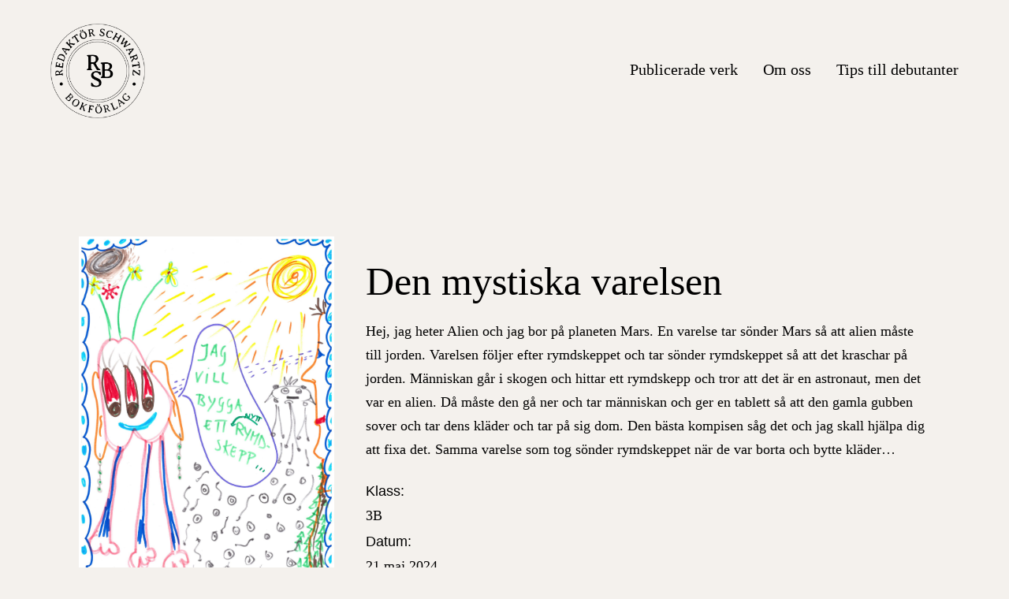

--- FILE ---
content_type: text/html; charset=UTF-8
request_url: https://redaktorschwartzbokforlag.se/den-mystiska-varelsen/
body_size: 9246
content:
<!doctype html>
<html lang="sv-SE" >
<head>
	<meta charset="UTF-8" />
	<meta name="viewport" content="width=device-width, initial-scale=1" />
	<title>Den mystiska varelsen &#8211; Redaktör Schwartz Bokförlag</title>
<meta name='robots' content='max-image-preview:large' />
	<style>img:is([sizes="auto" i], [sizes^="auto," i]) { contain-intrinsic-size: 3000px 1500px }</style>
	<link rel="alternate" type="application/rss+xml" title="Redaktör Schwartz Bokförlag &raquo; Webbflöde" href="https://redaktorschwartzbokforlag.se/feed/" />
<link rel="alternate" type="application/rss+xml" title="Redaktör Schwartz Bokförlag &raquo; Kommentarsflöde" href="https://redaktorschwartzbokforlag.se/comments/feed/" />
<script>
window._wpemojiSettings = {"baseUrl":"https:\/\/s.w.org\/images\/core\/emoji\/16.0.1\/72x72\/","ext":".png","svgUrl":"https:\/\/s.w.org\/images\/core\/emoji\/16.0.1\/svg\/","svgExt":".svg","source":{"concatemoji":"https:\/\/redaktorschwartzbokforlag.se\/wp-includes\/js\/wp-emoji-release.min.js?ver=6.8.3"}};
/*! This file is auto-generated */
!function(s,n){var o,i,e;function c(e){try{var t={supportTests:e,timestamp:(new Date).valueOf()};sessionStorage.setItem(o,JSON.stringify(t))}catch(e){}}function p(e,t,n){e.clearRect(0,0,e.canvas.width,e.canvas.height),e.fillText(t,0,0);var t=new Uint32Array(e.getImageData(0,0,e.canvas.width,e.canvas.height).data),a=(e.clearRect(0,0,e.canvas.width,e.canvas.height),e.fillText(n,0,0),new Uint32Array(e.getImageData(0,0,e.canvas.width,e.canvas.height).data));return t.every(function(e,t){return e===a[t]})}function u(e,t){e.clearRect(0,0,e.canvas.width,e.canvas.height),e.fillText(t,0,0);for(var n=e.getImageData(16,16,1,1),a=0;a<n.data.length;a++)if(0!==n.data[a])return!1;return!0}function f(e,t,n,a){switch(t){case"flag":return n(e,"\ud83c\udff3\ufe0f\u200d\u26a7\ufe0f","\ud83c\udff3\ufe0f\u200b\u26a7\ufe0f")?!1:!n(e,"\ud83c\udde8\ud83c\uddf6","\ud83c\udde8\u200b\ud83c\uddf6")&&!n(e,"\ud83c\udff4\udb40\udc67\udb40\udc62\udb40\udc65\udb40\udc6e\udb40\udc67\udb40\udc7f","\ud83c\udff4\u200b\udb40\udc67\u200b\udb40\udc62\u200b\udb40\udc65\u200b\udb40\udc6e\u200b\udb40\udc67\u200b\udb40\udc7f");case"emoji":return!a(e,"\ud83e\udedf")}return!1}function g(e,t,n,a){var r="undefined"!=typeof WorkerGlobalScope&&self instanceof WorkerGlobalScope?new OffscreenCanvas(300,150):s.createElement("canvas"),o=r.getContext("2d",{willReadFrequently:!0}),i=(o.textBaseline="top",o.font="600 32px Arial",{});return e.forEach(function(e){i[e]=t(o,e,n,a)}),i}function t(e){var t=s.createElement("script");t.src=e,t.defer=!0,s.head.appendChild(t)}"undefined"!=typeof Promise&&(o="wpEmojiSettingsSupports",i=["flag","emoji"],n.supports={everything:!0,everythingExceptFlag:!0},e=new Promise(function(e){s.addEventListener("DOMContentLoaded",e,{once:!0})}),new Promise(function(t){var n=function(){try{var e=JSON.parse(sessionStorage.getItem(o));if("object"==typeof e&&"number"==typeof e.timestamp&&(new Date).valueOf()<e.timestamp+604800&&"object"==typeof e.supportTests)return e.supportTests}catch(e){}return null}();if(!n){if("undefined"!=typeof Worker&&"undefined"!=typeof OffscreenCanvas&&"undefined"!=typeof URL&&URL.createObjectURL&&"undefined"!=typeof Blob)try{var e="postMessage("+g.toString()+"("+[JSON.stringify(i),f.toString(),p.toString(),u.toString()].join(",")+"));",a=new Blob([e],{type:"text/javascript"}),r=new Worker(URL.createObjectURL(a),{name:"wpTestEmojiSupports"});return void(r.onmessage=function(e){c(n=e.data),r.terminate(),t(n)})}catch(e){}c(n=g(i,f,p,u))}t(n)}).then(function(e){for(var t in e)n.supports[t]=e[t],n.supports.everything=n.supports.everything&&n.supports[t],"flag"!==t&&(n.supports.everythingExceptFlag=n.supports.everythingExceptFlag&&n.supports[t]);n.supports.everythingExceptFlag=n.supports.everythingExceptFlag&&!n.supports.flag,n.DOMReady=!1,n.readyCallback=function(){n.DOMReady=!0}}).then(function(){return e}).then(function(){var e;n.supports.everything||(n.readyCallback(),(e=n.source||{}).concatemoji?t(e.concatemoji):e.wpemoji&&e.twemoji&&(t(e.twemoji),t(e.wpemoji)))}))}((window,document),window._wpemojiSettings);
</script>

<style id='wp-emoji-styles-inline-css'>

	img.wp-smiley, img.emoji {
		display: inline !important;
		border: none !important;
		box-shadow: none !important;
		height: 1em !important;
		width: 1em !important;
		margin: 0 0.07em !important;
		vertical-align: -0.1em !important;
		background: none !important;
		padding: 0 !important;
	}
</style>
<link rel='stylesheet' id='wp-block-library-css' href='https://redaktorschwartzbokforlag.se/wp-includes/css/dist/block-library/style.min.css?ver=6.8.3' media='all' />
<style id='wp-block-library-theme-inline-css'>
.wp-block-audio :where(figcaption){color:#555;font-size:13px;text-align:center}.is-dark-theme .wp-block-audio :where(figcaption){color:#ffffffa6}.wp-block-audio{margin:0 0 1em}.wp-block-code{border:1px solid #ccc;border-radius:4px;font-family:Menlo,Consolas,monaco,monospace;padding:.8em 1em}.wp-block-embed :where(figcaption){color:#555;font-size:13px;text-align:center}.is-dark-theme .wp-block-embed :where(figcaption){color:#ffffffa6}.wp-block-embed{margin:0 0 1em}.blocks-gallery-caption{color:#555;font-size:13px;text-align:center}.is-dark-theme .blocks-gallery-caption{color:#ffffffa6}:root :where(.wp-block-image figcaption){color:#555;font-size:13px;text-align:center}.is-dark-theme :root :where(.wp-block-image figcaption){color:#ffffffa6}.wp-block-image{margin:0 0 1em}.wp-block-pullquote{border-bottom:4px solid;border-top:4px solid;color:currentColor;margin-bottom:1.75em}.wp-block-pullquote cite,.wp-block-pullquote footer,.wp-block-pullquote__citation{color:currentColor;font-size:.8125em;font-style:normal;text-transform:uppercase}.wp-block-quote{border-left:.25em solid;margin:0 0 1.75em;padding-left:1em}.wp-block-quote cite,.wp-block-quote footer{color:currentColor;font-size:.8125em;font-style:normal;position:relative}.wp-block-quote:where(.has-text-align-right){border-left:none;border-right:.25em solid;padding-left:0;padding-right:1em}.wp-block-quote:where(.has-text-align-center){border:none;padding-left:0}.wp-block-quote.is-large,.wp-block-quote.is-style-large,.wp-block-quote:where(.is-style-plain){border:none}.wp-block-search .wp-block-search__label{font-weight:700}.wp-block-search__button{border:1px solid #ccc;padding:.375em .625em}:where(.wp-block-group.has-background){padding:1.25em 2.375em}.wp-block-separator.has-css-opacity{opacity:.4}.wp-block-separator{border:none;border-bottom:2px solid;margin-left:auto;margin-right:auto}.wp-block-separator.has-alpha-channel-opacity{opacity:1}.wp-block-separator:not(.is-style-wide):not(.is-style-dots){width:100px}.wp-block-separator.has-background:not(.is-style-dots){border-bottom:none;height:1px}.wp-block-separator.has-background:not(.is-style-wide):not(.is-style-dots){height:2px}.wp-block-table{margin:0 0 1em}.wp-block-table td,.wp-block-table th{word-break:normal}.wp-block-table :where(figcaption){color:#555;font-size:13px;text-align:center}.is-dark-theme .wp-block-table :where(figcaption){color:#ffffffa6}.wp-block-video :where(figcaption){color:#555;font-size:13px;text-align:center}.is-dark-theme .wp-block-video :where(figcaption){color:#ffffffa6}.wp-block-video{margin:0 0 1em}:root :where(.wp-block-template-part.has-background){margin-bottom:0;margin-top:0;padding:1.25em 2.375em}
</style>
<style id='classic-theme-styles-inline-css'>
/*! This file is auto-generated */
.wp-block-button__link{color:#fff;background-color:#32373c;border-radius:9999px;box-shadow:none;text-decoration:none;padding:calc(.667em + 2px) calc(1.333em + 2px);font-size:1.125em}.wp-block-file__button{background:#32373c;color:#fff;text-decoration:none}
</style>
<style id='global-styles-inline-css'>
:root{--wp--preset--aspect-ratio--square: 1;--wp--preset--aspect-ratio--4-3: 4/3;--wp--preset--aspect-ratio--3-4: 3/4;--wp--preset--aspect-ratio--3-2: 3/2;--wp--preset--aspect-ratio--2-3: 2/3;--wp--preset--aspect-ratio--16-9: 16/9;--wp--preset--aspect-ratio--9-16: 9/16;--wp--preset--color--black: #000000;--wp--preset--color--cyan-bluish-gray: #abb8c3;--wp--preset--color--white: #FFFFFF;--wp--preset--color--pale-pink: #f78da7;--wp--preset--color--vivid-red: #cf2e2e;--wp--preset--color--luminous-vivid-orange: #ff6900;--wp--preset--color--luminous-vivid-amber: #fcb900;--wp--preset--color--light-green-cyan: #7bdcb5;--wp--preset--color--vivid-green-cyan: #00d084;--wp--preset--color--pale-cyan-blue: #8ed1fc;--wp--preset--color--vivid-cyan-blue: #0693e3;--wp--preset--color--vivid-purple: #9b51e0;--wp--preset--color--dark-gray: #28303D;--wp--preset--color--gray: #39414D;--wp--preset--color--green: #D1E4DD;--wp--preset--color--blue: #D1DFE4;--wp--preset--color--purple: #D1D1E4;--wp--preset--color--red: #E4D1D1;--wp--preset--color--orange: #E4DAD1;--wp--preset--color--yellow: #EEEADD;--wp--preset--gradient--vivid-cyan-blue-to-vivid-purple: linear-gradient(135deg,rgba(6,147,227,1) 0%,rgb(155,81,224) 100%);--wp--preset--gradient--light-green-cyan-to-vivid-green-cyan: linear-gradient(135deg,rgb(122,220,180) 0%,rgb(0,208,130) 100%);--wp--preset--gradient--luminous-vivid-amber-to-luminous-vivid-orange: linear-gradient(135deg,rgba(252,185,0,1) 0%,rgba(255,105,0,1) 100%);--wp--preset--gradient--luminous-vivid-orange-to-vivid-red: linear-gradient(135deg,rgba(255,105,0,1) 0%,rgb(207,46,46) 100%);--wp--preset--gradient--very-light-gray-to-cyan-bluish-gray: linear-gradient(135deg,rgb(238,238,238) 0%,rgb(169,184,195) 100%);--wp--preset--gradient--cool-to-warm-spectrum: linear-gradient(135deg,rgb(74,234,220) 0%,rgb(151,120,209) 20%,rgb(207,42,186) 40%,rgb(238,44,130) 60%,rgb(251,105,98) 80%,rgb(254,248,76) 100%);--wp--preset--gradient--blush-light-purple: linear-gradient(135deg,rgb(255,206,236) 0%,rgb(152,150,240) 100%);--wp--preset--gradient--blush-bordeaux: linear-gradient(135deg,rgb(254,205,165) 0%,rgb(254,45,45) 50%,rgb(107,0,62) 100%);--wp--preset--gradient--luminous-dusk: linear-gradient(135deg,rgb(255,203,112) 0%,rgb(199,81,192) 50%,rgb(65,88,208) 100%);--wp--preset--gradient--pale-ocean: linear-gradient(135deg,rgb(255,245,203) 0%,rgb(182,227,212) 50%,rgb(51,167,181) 100%);--wp--preset--gradient--electric-grass: linear-gradient(135deg,rgb(202,248,128) 0%,rgb(113,206,126) 100%);--wp--preset--gradient--midnight: linear-gradient(135deg,rgb(2,3,129) 0%,rgb(40,116,252) 100%);--wp--preset--gradient--purple-to-yellow: linear-gradient(160deg, #D1D1E4 0%, #EEEADD 100%);--wp--preset--gradient--yellow-to-purple: linear-gradient(160deg, #EEEADD 0%, #D1D1E4 100%);--wp--preset--gradient--green-to-yellow: linear-gradient(160deg, #D1E4DD 0%, #EEEADD 100%);--wp--preset--gradient--yellow-to-green: linear-gradient(160deg, #EEEADD 0%, #D1E4DD 100%);--wp--preset--gradient--red-to-yellow: linear-gradient(160deg, #E4D1D1 0%, #EEEADD 100%);--wp--preset--gradient--yellow-to-red: linear-gradient(160deg, #EEEADD 0%, #E4D1D1 100%);--wp--preset--gradient--purple-to-red: linear-gradient(160deg, #D1D1E4 0%, #E4D1D1 100%);--wp--preset--gradient--red-to-purple: linear-gradient(160deg, #E4D1D1 0%, #D1D1E4 100%);--wp--preset--font-size--small: 18px;--wp--preset--font-size--medium: 20px;--wp--preset--font-size--large: 24px;--wp--preset--font-size--x-large: 42px;--wp--preset--font-size--extra-small: 16px;--wp--preset--font-size--normal: 20px;--wp--preset--font-size--extra-large: 40px;--wp--preset--font-size--huge: 96px;--wp--preset--font-size--gigantic: 144px;--wp--preset--spacing--20: 0.44rem;--wp--preset--spacing--30: 0.67rem;--wp--preset--spacing--40: 1rem;--wp--preset--spacing--50: 1.5rem;--wp--preset--spacing--60: 2.25rem;--wp--preset--spacing--70: 3.38rem;--wp--preset--spacing--80: 5.06rem;--wp--preset--shadow--natural: 6px 6px 9px rgba(0, 0, 0, 0.2);--wp--preset--shadow--deep: 12px 12px 50px rgba(0, 0, 0, 0.4);--wp--preset--shadow--sharp: 6px 6px 0px rgba(0, 0, 0, 0.2);--wp--preset--shadow--outlined: 6px 6px 0px -3px rgba(255, 255, 255, 1), 6px 6px rgba(0, 0, 0, 1);--wp--preset--shadow--crisp: 6px 6px 0px rgba(0, 0, 0, 1);}:where(.is-layout-flex){gap: 0.5em;}:where(.is-layout-grid){gap: 0.5em;}body .is-layout-flex{display: flex;}.is-layout-flex{flex-wrap: wrap;align-items: center;}.is-layout-flex > :is(*, div){margin: 0;}body .is-layout-grid{display: grid;}.is-layout-grid > :is(*, div){margin: 0;}:where(.wp-block-columns.is-layout-flex){gap: 2em;}:where(.wp-block-columns.is-layout-grid){gap: 2em;}:where(.wp-block-post-template.is-layout-flex){gap: 1.25em;}:where(.wp-block-post-template.is-layout-grid){gap: 1.25em;}.has-black-color{color: var(--wp--preset--color--black) !important;}.has-cyan-bluish-gray-color{color: var(--wp--preset--color--cyan-bluish-gray) !important;}.has-white-color{color: var(--wp--preset--color--white) !important;}.has-pale-pink-color{color: var(--wp--preset--color--pale-pink) !important;}.has-vivid-red-color{color: var(--wp--preset--color--vivid-red) !important;}.has-luminous-vivid-orange-color{color: var(--wp--preset--color--luminous-vivid-orange) !important;}.has-luminous-vivid-amber-color{color: var(--wp--preset--color--luminous-vivid-amber) !important;}.has-light-green-cyan-color{color: var(--wp--preset--color--light-green-cyan) !important;}.has-vivid-green-cyan-color{color: var(--wp--preset--color--vivid-green-cyan) !important;}.has-pale-cyan-blue-color{color: var(--wp--preset--color--pale-cyan-blue) !important;}.has-vivid-cyan-blue-color{color: var(--wp--preset--color--vivid-cyan-blue) !important;}.has-vivid-purple-color{color: var(--wp--preset--color--vivid-purple) !important;}.has-black-background-color{background-color: var(--wp--preset--color--black) !important;}.has-cyan-bluish-gray-background-color{background-color: var(--wp--preset--color--cyan-bluish-gray) !important;}.has-white-background-color{background-color: var(--wp--preset--color--white) !important;}.has-pale-pink-background-color{background-color: var(--wp--preset--color--pale-pink) !important;}.has-vivid-red-background-color{background-color: var(--wp--preset--color--vivid-red) !important;}.has-luminous-vivid-orange-background-color{background-color: var(--wp--preset--color--luminous-vivid-orange) !important;}.has-luminous-vivid-amber-background-color{background-color: var(--wp--preset--color--luminous-vivid-amber) !important;}.has-light-green-cyan-background-color{background-color: var(--wp--preset--color--light-green-cyan) !important;}.has-vivid-green-cyan-background-color{background-color: var(--wp--preset--color--vivid-green-cyan) !important;}.has-pale-cyan-blue-background-color{background-color: var(--wp--preset--color--pale-cyan-blue) !important;}.has-vivid-cyan-blue-background-color{background-color: var(--wp--preset--color--vivid-cyan-blue) !important;}.has-vivid-purple-background-color{background-color: var(--wp--preset--color--vivid-purple) !important;}.has-black-border-color{border-color: var(--wp--preset--color--black) !important;}.has-cyan-bluish-gray-border-color{border-color: var(--wp--preset--color--cyan-bluish-gray) !important;}.has-white-border-color{border-color: var(--wp--preset--color--white) !important;}.has-pale-pink-border-color{border-color: var(--wp--preset--color--pale-pink) !important;}.has-vivid-red-border-color{border-color: var(--wp--preset--color--vivid-red) !important;}.has-luminous-vivid-orange-border-color{border-color: var(--wp--preset--color--luminous-vivid-orange) !important;}.has-luminous-vivid-amber-border-color{border-color: var(--wp--preset--color--luminous-vivid-amber) !important;}.has-light-green-cyan-border-color{border-color: var(--wp--preset--color--light-green-cyan) !important;}.has-vivid-green-cyan-border-color{border-color: var(--wp--preset--color--vivid-green-cyan) !important;}.has-pale-cyan-blue-border-color{border-color: var(--wp--preset--color--pale-cyan-blue) !important;}.has-vivid-cyan-blue-border-color{border-color: var(--wp--preset--color--vivid-cyan-blue) !important;}.has-vivid-purple-border-color{border-color: var(--wp--preset--color--vivid-purple) !important;}.has-vivid-cyan-blue-to-vivid-purple-gradient-background{background: var(--wp--preset--gradient--vivid-cyan-blue-to-vivid-purple) !important;}.has-light-green-cyan-to-vivid-green-cyan-gradient-background{background: var(--wp--preset--gradient--light-green-cyan-to-vivid-green-cyan) !important;}.has-luminous-vivid-amber-to-luminous-vivid-orange-gradient-background{background: var(--wp--preset--gradient--luminous-vivid-amber-to-luminous-vivid-orange) !important;}.has-luminous-vivid-orange-to-vivid-red-gradient-background{background: var(--wp--preset--gradient--luminous-vivid-orange-to-vivid-red) !important;}.has-very-light-gray-to-cyan-bluish-gray-gradient-background{background: var(--wp--preset--gradient--very-light-gray-to-cyan-bluish-gray) !important;}.has-cool-to-warm-spectrum-gradient-background{background: var(--wp--preset--gradient--cool-to-warm-spectrum) !important;}.has-blush-light-purple-gradient-background{background: var(--wp--preset--gradient--blush-light-purple) !important;}.has-blush-bordeaux-gradient-background{background: var(--wp--preset--gradient--blush-bordeaux) !important;}.has-luminous-dusk-gradient-background{background: var(--wp--preset--gradient--luminous-dusk) !important;}.has-pale-ocean-gradient-background{background: var(--wp--preset--gradient--pale-ocean) !important;}.has-electric-grass-gradient-background{background: var(--wp--preset--gradient--electric-grass) !important;}.has-midnight-gradient-background{background: var(--wp--preset--gradient--midnight) !important;}.has-small-font-size{font-size: var(--wp--preset--font-size--small) !important;}.has-medium-font-size{font-size: var(--wp--preset--font-size--medium) !important;}.has-large-font-size{font-size: var(--wp--preset--font-size--large) !important;}.has-x-large-font-size{font-size: var(--wp--preset--font-size--x-large) !important;}
:where(.wp-block-post-template.is-layout-flex){gap: 1.25em;}:where(.wp-block-post-template.is-layout-grid){gap: 1.25em;}
:where(.wp-block-columns.is-layout-flex){gap: 2em;}:where(.wp-block-columns.is-layout-grid){gap: 2em;}
:root :where(.wp-block-pullquote){font-size: 1.5em;line-height: 1.6;}
</style>
<link rel='stylesheet' id='twenty-twenty-one-style-css' href='https://redaktorschwartzbokforlag.se/wp-content/themes/twentytwentyone/style.css?ver=1.0.0' media='all' />
<style id='twenty-twenty-one-style-inline-css'>
:root{--global--color-background: #f4f1ed;--global--color-primary: #000;--global--color-secondary: #000;--button--color-background: #000;--button--color-text-hover: #000;}
</style>
<link rel='stylesheet' id='twenty-twenty-one-print-style-css' href='https://redaktorschwartzbokforlag.se/wp-content/themes/twentytwentyone/assets/css/print.css?ver=1.0.0' media='print' />
<link rel='stylesheet' id='child-css' href='https://redaktorschwartzbokforlag.se/wp-content/themes/twenty-twenty-one-child/style.css?ver=235' media='all' />
<script src="https://redaktorschwartzbokforlag.se/wp-includes/js/jquery/jquery.min.js?ver=3.7.1" id="jquery-core-js"></script>
<script src="https://redaktorschwartzbokforlag.se/wp-includes/js/jquery/jquery-migrate.min.js?ver=3.4.1" id="jquery-migrate-js"></script>
<link rel="https://api.w.org/" href="https://redaktorschwartzbokforlag.se/wp-json/" /><link rel="alternate" title="JSON" type="application/json" href="https://redaktorschwartzbokforlag.se/wp-json/wp/v2/posts/348830" /><link rel="EditURI" type="application/rsd+xml" title="RSD" href="https://redaktorschwartzbokforlag.se/xmlrpc.php?rsd" />
<meta name="generator" content="WordPress 6.8.3" />
<link rel="canonical" href="https://redaktorschwartzbokforlag.se/den-mystiska-varelsen/" />
<link rel='shortlink' href='https://redaktorschwartzbokforlag.se/?p=348830' />
<link rel="alternate" title="oEmbed (JSON)" type="application/json+oembed" href="https://redaktorschwartzbokforlag.se/wp-json/oembed/1.0/embed?url=https%3A%2F%2Fredaktorschwartzbokforlag.se%2Fden-mystiska-varelsen%2F" />
<link rel="alternate" title="oEmbed (XML)" type="text/xml+oembed" href="https://redaktorschwartzbokforlag.se/wp-json/oembed/1.0/embed?url=https%3A%2F%2Fredaktorschwartzbokforlag.se%2Fden-mystiska-varelsen%2F&#038;format=xml" />
<style id="custom-background-css">
body.custom-background { background-color: #f4f1ed; }
</style>
	<link rel="icon" href="https://redaktorschwartzbokforlag.se/wp-content/uploads/2021/12/cropped-Logga_RSB-1-150x150.png" sizes="32x32" />
<link rel="icon" href="https://redaktorschwartzbokforlag.se/wp-content/uploads/2021/12/cropped-Logga_RSB-1-300x300.png" sizes="192x192" />
<link rel="apple-touch-icon" href="https://redaktorschwartzbokforlag.se/wp-content/uploads/2021/12/cropped-Logga_RSB-1-300x300.png" />
<meta name="msapplication-TileImage" content="https://redaktorschwartzbokforlag.se/wp-content/uploads/2021/12/cropped-Logga_RSB-1-300x300.png" />
		<style id="wp-custom-css">
			#twenty-twenty-one-style-css, .related_pst{
	display: none;
}
		</style>
		</head>

<body class="wp-singular post-template-default single single-post postid-348830 single-format-standard custom-background wp-custom-logo wp-embed-responsive wp-theme-twentytwentyone wp-child-theme-twenty-twenty-one-child is-light-theme has-background-white no-js singular has-main-navigation no-widgets">
<div id="page" class="site">
	<a class="skip-link screen-reader-text" href="#content">Hoppa till innehåll</a>
	
<header id="masthead" class="site-header has-logo has-menu" role="banner">
		<div class="brand_nav">
	

<div class="site-branding">

			<div class="site-logo"><a href="https://redaktorschwartzbokforlag.se/" class="custom-logo-link" rel="home"><img width="409" height="409" src="https://redaktorschwartzbokforlag.se/wp-content/uploads/2021/12/cropped-Logga_RSB-1.png" class="custom-logo" alt="Redaktör Schwartz Bokförlag" decoding="async" fetchpriority="high" srcset="https://redaktorschwartzbokforlag.se/wp-content/uploads/2021/12/cropped-Logga_RSB-1.png 409w, https://redaktorschwartzbokforlag.se/wp-content/uploads/2021/12/cropped-Logga_RSB-1-300x300.png 300w, https://redaktorschwartzbokforlag.se/wp-content/uploads/2021/12/cropped-Logga_RSB-1-150x150.png 150w" sizes="(max-width: 409px) 100vw, 409px" /></a></div>
	
						<p class="screen-reader-text"><a href="https://redaktorschwartzbokforlag.se/">Redaktör Schwartz Bokförlag</a></p>
			
	</div><!-- .site-branding -->


	<nav id="site-navigation" class="primary-navigation" role="navigation" aria-label="Primär meny">
		<div class="menu-button-container">
			<button id="primary-mobile-menu" class="button" aria-controls="primary-menu-list" aria-expanded="false">
				<span class="dropdown-icon open">Meny					<svg class="svg-icon" width="36" height="36" aria-hidden="true" role="img" focusable="false" viewBox="0 0 24 24" fill="none" xmlns="http://www.w3.org/2000/svg"><path fill-rule="evenodd" clip-rule="evenodd" d="M4.5 6H19.5V7.5H4.5V6ZM4.5 12H19.5V13.5H4.5V12ZM19.5 18H4.5V19.5H19.5V18Z" fill="currentColor"/></svg>				</span>
				<span class="dropdown-icon close">Stäng					<svg class="svg-icon" width="36" height="36" aria-hidden="true" role="img" focusable="false" viewBox="0 0 24 24" fill="none" xmlns="http://www.w3.org/2000/svg"><path fill-rule="evenodd" clip-rule="evenodd" d="M12 10.9394L5.53033 4.46973L4.46967 5.53039L10.9393 12.0001L4.46967 18.4697L5.53033 19.5304L12 13.0607L18.4697 19.5304L19.5303 18.4697L13.0607 12.0001L19.5303 5.53039L18.4697 4.46973L12 10.9394Z" fill="currentColor"/></svg>				</span>
			</button><!-- #primary-mobile-menu -->
		</div><!-- .menu-button-container -->
		<div class="primary-menu-container"><ul id="primary-menu-list" class="menu-wrapper"><li id="menu-item-1557" class="menu-item menu-item-type-post_type menu-item-object-page menu-item-home menu-item-1557"><a href="https://redaktorschwartzbokforlag.se/">Publicerade verk</a></li>
<li id="menu-item-1556" class="menu-item menu-item-type-post_type menu-item-object-page menu-item-1556"><a href="https://redaktorschwartzbokforlag.se/about-us/">Om oss</a></li>
<li id="menu-item-349011" class="menu-item menu-item-type-post_type menu-item-object-page menu-item-349011"><a href="https://redaktorschwartzbokforlag.se/tips-till-debutanter/">Tips till debutanter</a></li>
</ul></div>	</nav><!-- #site-navigation -->
</div>
</header><!-- #masthead -->

	<div id="content" class="site-content">
		<div id="primary" class="content-area">
			<main id="main" class="site-main" role="main">
<style>
	.col-sm-3 {
		width: 300px;
		height: 100px;
		border: 1px solid blue;
		display: inline-block;
	}
</style>
<article id="post-348830" class="post-348830 post type-post status-publish format-standard hentry category-uncategorized entry">

	<!-- <header class="entry-header alignwide">

		<? //php the_title( '<h1 class="entry-title">', '</h1>' );
		?>


		<? //php twenty_twenty_one_post_thumbnail();
		?>
	</header> -->
	<!-- .entry-header -->

	<div class="entry-content">
		<div class="alignwide">
			<div class="art_rw">
				<div class="art_img">
											<img src="https://redaktorschwartzbokforlag.se/wp-content/uploads/2024/05/Bild_flatasskolan_3B_240521-scaled.jpg" />
									</div>
				<div class="art_cnt">
					<h1 class="entry-title">Den mystiska varelsen</h1>

					
					<p><p><span data-contrast="auto">Hej, jag heter Alien och jag bor på planeten Mars.</span><span data-ccp-props="{&quot;201341983&quot;:0,&quot;335551550&quot;:2,&quot;335551620&quot;:2,&quot;335559740&quot;:240}"> </span><span data-contrast="auto">En varelse tar sönder Mars så att alien måste till jorden. Varelsen följer efter rymdskeppet och tar sönder rymdskeppet så att det kraschar på jorden.</span><span data-ccp-props="{&quot;201341983&quot;:0,&quot;335551550&quot;:2,&quot;335551620&quot;:2,&quot;335559740&quot;:240}"> </span><span data-contrast="auto">Människan går i skogen och hittar ett rymdskepp och tror att det är en astronaut, men det var en alien.</span><span data-ccp-props="{&quot;201341983&quot;:0,&quot;335551550&quot;:2,&quot;335551620&quot;:2,&quot;335559740&quot;:240}"> </span><span data-contrast="auto">Då måste den gå ner och tar människan och ger en tablett så att den gamla gubben sover och tar dens kläder och tar på sig dom.</span><span data-ccp-props="{&quot;201341983&quot;:0,&quot;335551550&quot;:2,&quot;335551620&quot;:2,&quot;335559740&quot;:240}"> </span><span data-contrast="auto">Den bästa kompisen såg det och jag skall hjälpa dig att fixa det. Samma varelse som tog sönder rymdskeppet när de var borta och bytte kläder&#8230;</span></p>
</p>
										<div class="cnt_label">
													<label>Klass: <p>3B</p> </label>
																			<label>Datum: <p>21 maj 2024</p></label>
											</div>
					<!-- <div class="navigation"><p></p></div> -->
					<!--
					<div class="nav_post">
						<div class="post_prev">
							 </div>
						<div class="post_next"> </div>
					</div> -->
									</div>
			</div>
		</div>
	</div><!-- .entry-content -->

	<!--
	<footer class="entry-footer default-max-width">
		<div class="posted-by"><span class="posted-on">Publicerat den <time class="entry-date published updated" datetime="2024-05-21T08:37:42+00:00">21/05/2024</time></span><span class="byline">av <a href="https://redaktorschwartzbokforlag.se/author/redaktor-schwartz-goteborg/" rel="author">Redaktör Schwartz Göteborg</a></span></div><div class="post-taxonomies"><span class="cat-links">Kategoriserat som <a href="https://redaktorschwartzbokforlag.se/category/uncategorized/" rel="category tag">Uncategorized</a> </span></div>	</footer> .entry-footer -->


				
</article><!-- #post-348830 -->
<div class="sugesstion_post related_pst">


	<div class="row bk-list" style="border:2px solid;">
		<label>
			<h3>Senaste titlar:</h3>
		</label>
		

			<!-- <div class="col-sm-3">
				<div class="card text-white  mb-3" style="background-color : #22a9f1;">
					<div class="card-body">
													<div class="main_post_picture">
								<img height="50" width="50" src="https://redaktorschwartzbokforlag.se/wp-content/uploads/2025/11/Skarmavbild-2025-11-17-kl.-16.27.35.png" />
							</div>
												<h4><a href="https://redaktorschwartzbokforlag.se/bob-och-snobbens-aventyr/">Bob och Snobbens äventyr</a></h4>
						<div class="small-cont-cls">
							<h5> 3</h5>
							<h5></h5>
						</div>
					</div>
				</div>
			</div> -->
			<div class="col-xs-6 col-sm-6 col-md-4 col-lg-3 post_tag- color-">
				<a href="https://redaktorschwartzbokforlag.se/bob-och-snobbens-aventyr/">
					<div class="bk-book bk-bookdefault #22a9f1">
						<div class="bk-front">
							<div class="bk-cover-back" style="background-color:#22a9f1;"></div>
							<div class="bk-cover" style="background-color:#22a9f1;">
								<!-- set ACF picture on post - [start] -->
								<div class="top_book">
									<!-- <? //php if (get_field('bild-berattelse')) :
											?>
                                            <div class="main_post_picture">
                                                <img height="50" width="50" src="<? //php the_field('bild-berattelse');
																					?>" />
                                            </div>
											<? //php else:
											?>
											<div class="site-logo"><? //php the_custom_logo();
																	?></div>
                                        <? //php endif;
										?> -->

									<!-- set ACF picture on post - [end] -->
									<h2>
										<span style="font-family:Shadows Into Light" class="Shadows Into Light">Bob och Snobbens äventyr</span>
									</h2>
									<div class="site-logo"><a href="https://redaktorschwartzbokforlag.se/" class="custom-logo-link" rel="home"><img width="409" height="409" src="https://redaktorschwartzbokforlag.se/wp-content/uploads/2021/12/cropped-Logga_RSB-1.png" class="custom-logo" alt="Redaktör Schwartz Bokförlag" decoding="async" srcset="https://redaktorschwartzbokforlag.se/wp-content/uploads/2021/12/cropped-Logga_RSB-1.png 409w, https://redaktorschwartzbokforlag.se/wp-content/uploads/2021/12/cropped-Logga_RSB-1-300x300.png 300w, https://redaktorschwartzbokforlag.se/wp-content/uploads/2021/12/cropped-Logga_RSB-1-150x150.png 150w" sizes="(max-width: 409px) 100vw, 409px" /></a></div>
									<p><span class="forfattare">3 </span></p>
								</div>

							</div>
						</div>
						<div class="bk-right" style="background-color:#22a9f1;"></div>
						<div class="bk-left" style="background-color:#22a9f1;">
							<h2>
								<span style="font-family:Shadows Into Light" class="Shadows Into Light">Bob och Snobbens äventyr</span>
							</h2>
						</div>
						<div class="bk-top" style="background-color:#22a9f1;"></div>
						<div class="bk-bottom" style="background-color:#22a9f1;"></div>
					</div>
					<!-- set ACF Title and Class on post - [start] -->
					<div class="main_post_bottom_content">
						<span class="title">Bob och Snobbens äventyr</span>
						<span class="forfattare">3 </span>
					</div>
					<!-- set ACF Title and Class on post - [end] -->
				</a>
			</div>



		

			<!-- <div class="col-sm-3">
				<div class="card text-white  mb-3" style="background-color : #fdee84;">
					<div class="card-body">
													<div class="main_post_picture">
								<img height="50" width="50" src="https://redaktorschwartzbokforlag.se/wp-content/uploads/2025/11/Anneberg-2B-scaled.jpg" />
							</div>
												<h4><a href="https://redaktorschwartzbokforlag.se/jakten-pa-nytt-liv/">Jakten på nytt liv</a></h4>
						<div class="small-cont-cls">
							<h5> 2B</h5>
							<h5></h5>
						</div>
					</div>
				</div>
			</div> -->
			<div class="col-xs-6 col-sm-6 col-md-4 col-lg-3 post_tag- color-gul">
				<a href="https://redaktorschwartzbokforlag.se/jakten-pa-nytt-liv/">
					<div class="bk-book bk-bookdefault #fdee84">
						<div class="bk-front">
							<div class="bk-cover-back" style="background-color:#fdee84;"></div>
							<div class="bk-cover" style="background-color:#fdee84;">
								<!-- set ACF picture on post - [start] -->
								<div class="top_book">
									<!-- <? //php if (get_field('bild-berattelse')) :
											?>
                                            <div class="main_post_picture">
                                                <img height="50" width="50" src="<? //php the_field('bild-berattelse');
																					?>" />
                                            </div>
											<? //php else:
											?>
											<div class="site-logo"><? //php the_custom_logo();
																	?></div>
                                        <? //php endif;
										?> -->

									<!-- set ACF picture on post - [end] -->
									<h2>
										<span style="font-family:Caveat" class="Caveat">Jakten på nytt liv</span>
									</h2>
									<div class="site-logo"><a href="https://redaktorschwartzbokforlag.se/" class="custom-logo-link" rel="home"><img width="409" height="409" src="https://redaktorschwartzbokforlag.se/wp-content/uploads/2021/12/cropped-Logga_RSB-1.png" class="custom-logo" alt="Redaktör Schwartz Bokförlag" decoding="async" srcset="https://redaktorschwartzbokforlag.se/wp-content/uploads/2021/12/cropped-Logga_RSB-1.png 409w, https://redaktorschwartzbokforlag.se/wp-content/uploads/2021/12/cropped-Logga_RSB-1-300x300.png 300w, https://redaktorschwartzbokforlag.se/wp-content/uploads/2021/12/cropped-Logga_RSB-1-150x150.png 150w" sizes="(max-width: 409px) 100vw, 409px" /></a></div>
									<p><span class="forfattare">2B </span></p>
								</div>

							</div>
						</div>
						<div class="bk-right" style="background-color:#fdee84;"></div>
						<div class="bk-left" style="background-color:#fdee84;">
							<h2>
								<span style="font-family:Caveat" class="Caveat">Jakten på nytt liv</span>
							</h2>
						</div>
						<div class="bk-top" style="background-color:#fdee84;"></div>
						<div class="bk-bottom" style="background-color:#fdee84;"></div>
					</div>
					<!-- set ACF Title and Class on post - [start] -->
					<div class="main_post_bottom_content">
						<span class="title">Jakten på nytt liv</span>
						<span class="forfattare">2B </span>
					</div>
					<!-- set ACF Title and Class on post - [end] -->
				</a>
			</div>



		

			<!-- <div class="col-sm-3">
				<div class="card text-white  mb-3" style="background-color : #21B760;">
					<div class="card-body">
													<div class="main_post_picture">
								<img height="50" width="50" src="https://redaktorschwartzbokforlag.se/wp-content/uploads/2025/11/Bild-2-3-bla-Innovitaskolan-Vallingby-Park-scaled.jpg" />
							</div>
												<h4><a href="https://redaktorschwartzbokforlag.se/full-fart-pa-grona-lund/">Full fart på Gröna Lund</a></h4>
						<div class="small-cont-cls">
							<h5> 2-3 blå</h5>
							<h5></h5>
						</div>
					</div>
				</div>
			</div> -->
			<div class="col-xs-6 col-sm-6 col-md-4 col-lg-3 post_tag- color-">
				<a href="https://redaktorschwartzbokforlag.se/full-fart-pa-grona-lund/">
					<div class="bk-book bk-bookdefault #21B760">
						<div class="bk-front">
							<div class="bk-cover-back" style="background-color:#21B760;"></div>
							<div class="bk-cover" style="background-color:#21B760;">
								<!-- set ACF picture on post - [start] -->
								<div class="top_book">
									<!-- <? //php if (get_field('bild-berattelse')) :
											?>
                                            <div class="main_post_picture">
                                                <img height="50" width="50" src="<? //php the_field('bild-berattelse');
																					?>" />
                                            </div>
											<? //php else:
											?>
											<div class="site-logo"><? //php the_custom_logo();
																	?></div>
                                        <? //php endif;
										?> -->

									<!-- set ACF picture on post - [end] -->
									<h2>
										<span style="font-family:Franklin Gothic Book" class="Franklin Gothic Book">Full fart på Gröna Lund</span>
									</h2>
									<div class="site-logo"><a href="https://redaktorschwartzbokforlag.se/" class="custom-logo-link" rel="home"><img width="409" height="409" src="https://redaktorschwartzbokforlag.se/wp-content/uploads/2021/12/cropped-Logga_RSB-1.png" class="custom-logo" alt="Redaktör Schwartz Bokförlag" decoding="async" srcset="https://redaktorschwartzbokforlag.se/wp-content/uploads/2021/12/cropped-Logga_RSB-1.png 409w, https://redaktorschwartzbokforlag.se/wp-content/uploads/2021/12/cropped-Logga_RSB-1-300x300.png 300w, https://redaktorschwartzbokforlag.se/wp-content/uploads/2021/12/cropped-Logga_RSB-1-150x150.png 150w" sizes="(max-width: 409px) 100vw, 409px" /></a></div>
									<p><span class="forfattare">2-3 blå </span></p>
								</div>

							</div>
						</div>
						<div class="bk-right" style="background-color:#21B760;"></div>
						<div class="bk-left" style="background-color:#21B760;">
							<h2>
								<span style="font-family:Franklin Gothic Book" class="Franklin Gothic Book">Full fart på Gröna Lund</span>
							</h2>
						</div>
						<div class="bk-top" style="background-color:#21B760;"></div>
						<div class="bk-bottom" style="background-color:#21B760;"></div>
					</div>
					<!-- set ACF Title and Class on post - [start] -->
					<div class="main_post_bottom_content">
						<span class="title">Full fart på Gröna Lund</span>
						<span class="forfattare">2-3 blå </span>
					</div>
					<!-- set ACF Title and Class on post - [end] -->
				</a>
			</div>



		

			<!-- <div class="col-sm-3">
				<div class="card text-white  mb-3" style="background-color : #22a9f1;">
					<div class="card-body">
													<div class="main_post_picture">
								<img height="50" width="50" src="https://redaktorschwartzbokforlag.se/wp-content/uploads/2025/11/251114_Magelungsskolan_2B-scaled.jpg" />
							</div>
												<h4><a href="https://redaktorschwartzbokforlag.se/diamantdrommar-2/">Diamantdrömmar</a></h4>
						<div class="small-cont-cls">
							<h5> 2B</h5>
							<h5></h5>
						</div>
					</div>
				</div>
			</div> -->
			<div class="col-xs-6 col-sm-6 col-md-4 col-lg-3 post_tag- color-">
				<a href="https://redaktorschwartzbokforlag.se/diamantdrommar-2/">
					<div class="bk-book bk-bookdefault #22a9f1">
						<div class="bk-front">
							<div class="bk-cover-back" style="background-color:#22a9f1;"></div>
							<div class="bk-cover" style="background-color:#22a9f1;">
								<!-- set ACF picture on post - [start] -->
								<div class="top_book">
									<!-- <? //php if (get_field('bild-berattelse')) :
											?>
                                            <div class="main_post_picture">
                                                <img height="50" width="50" src="<? //php the_field('bild-berattelse');
																					?>" />
                                            </div>
											<? //php else:
											?>
											<div class="site-logo"><? //php the_custom_logo();
																	?></div>
                                        <? //php endif;
										?> -->

									<!-- set ACF picture on post - [end] -->
									<h2>
										<span style="font-family:" class="">Diamantdrömmar</span>
									</h2>
									<div class="site-logo"><a href="https://redaktorschwartzbokforlag.se/" class="custom-logo-link" rel="home"><img width="409" height="409" src="https://redaktorschwartzbokforlag.se/wp-content/uploads/2021/12/cropped-Logga_RSB-1.png" class="custom-logo" alt="Redaktör Schwartz Bokförlag" decoding="async" srcset="https://redaktorschwartzbokforlag.se/wp-content/uploads/2021/12/cropped-Logga_RSB-1.png 409w, https://redaktorschwartzbokforlag.se/wp-content/uploads/2021/12/cropped-Logga_RSB-1-300x300.png 300w, https://redaktorschwartzbokforlag.se/wp-content/uploads/2021/12/cropped-Logga_RSB-1-150x150.png 150w" sizes="(max-width: 409px) 100vw, 409px" /></a></div>
									<p><span class="forfattare">2B </span></p>
								</div>

							</div>
						</div>
						<div class="bk-right" style="background-color:#22a9f1;"></div>
						<div class="bk-left" style="background-color:#22a9f1;">
							<h2>
								<span style="font-family:" class="">Diamantdrömmar</span>
							</h2>
						</div>
						<div class="bk-top" style="background-color:#22a9f1;"></div>
						<div class="bk-bottom" style="background-color:#22a9f1;"></div>
					</div>
					<!-- set ACF Title and Class on post - [start] -->
					<div class="main_post_bottom_content">
						<span class="title">Diamantdrömmar</span>
						<span class="forfattare">2B </span>
					</div>
					<!-- set ACF Title and Class on post - [end] -->
				</a>
			</div>



		

			<!-- <div class="col-sm-3">
				<div class="card text-white  mb-3" style="background-color : #c0926a;">
					<div class="card-body">
													<div class="main_post_picture">
								<img height="50" width="50" src="https://redaktorschwartzbokforlag.se/wp-content/uploads/2025/11/Bild_2B_communityskolan-gardsten_251114-scaled.jpg" />
							</div>
												<h4><a href="https://redaktorschwartzbokforlag.se/syre-dilemmat/">Syre-dilemmat</a></h4>
						<div class="small-cont-cls">
							<h5> 2B</h5>
							<h5></h5>
						</div>
					</div>
				</div>
			</div> -->
			<div class="col-xs-6 col-sm-6 col-md-4 col-lg-3 post_tag- color-">
				<a href="https://redaktorschwartzbokforlag.se/syre-dilemmat/">
					<div class="bk-book bk-bookdefault #c0926a">
						<div class="bk-front">
							<div class="bk-cover-back" style="background-color:#c0926a;"></div>
							<div class="bk-cover" style="background-color:#c0926a;">
								<!-- set ACF picture on post - [start] -->
								<div class="top_book">
									<!-- <? //php if (get_field('bild-berattelse')) :
											?>
                                            <div class="main_post_picture">
                                                <img height="50" width="50" src="<? //php the_field('bild-berattelse');
																					?>" />
                                            </div>
											<? //php else:
											?>
											<div class="site-logo"><? //php the_custom_logo();
																	?></div>
                                        <? //php endif;
										?> -->

									<!-- set ACF picture on post - [end] -->
									<h2>
										<span style="font-family:Shadows Into Light" class="Shadows Into Light">Syre-dilemmat</span>
									</h2>
									<div class="site-logo"><a href="https://redaktorschwartzbokforlag.se/" class="custom-logo-link" rel="home"><img width="409" height="409" src="https://redaktorschwartzbokforlag.se/wp-content/uploads/2021/12/cropped-Logga_RSB-1.png" class="custom-logo" alt="Redaktör Schwartz Bokförlag" decoding="async" srcset="https://redaktorschwartzbokforlag.se/wp-content/uploads/2021/12/cropped-Logga_RSB-1.png 409w, https://redaktorschwartzbokforlag.se/wp-content/uploads/2021/12/cropped-Logga_RSB-1-300x300.png 300w, https://redaktorschwartzbokforlag.se/wp-content/uploads/2021/12/cropped-Logga_RSB-1-150x150.png 150w" sizes="(max-width: 409px) 100vw, 409px" /></a></div>
									<p><span class="forfattare">2B </span></p>
								</div>

							</div>
						</div>
						<div class="bk-right" style="background-color:#c0926a;"></div>
						<div class="bk-left" style="background-color:#c0926a;">
							<h2>
								<span style="font-family:Shadows Into Light" class="Shadows Into Light">Syre-dilemmat</span>
							</h2>
						</div>
						<div class="bk-top" style="background-color:#c0926a;"></div>
						<div class="bk-bottom" style="background-color:#c0926a;"></div>
					</div>
					<!-- set ACF Title and Class on post - [start] -->
					<div class="main_post_bottom_content">
						<span class="title">Syre-dilemmat</span>
						<span class="forfattare">2B </span>
					</div>
					<!-- set ACF Title and Class on post - [end] -->
				</a>
			</div>



			</div>
</div>			</main><!-- #main -->
		</div><!-- #primary -->
	</div><!-- #content -->

	
	<footer id="colophon" class="site-footer" role="contentinfo">

				<div class="site-info">
			<div class="site-name">
									<div class="site-logo"><a href="https://redaktorschwartzbokforlag.se/" class="custom-logo-link" rel="home"><img width="409" height="409" src="https://redaktorschwartzbokforlag.se/wp-content/uploads/2021/12/cropped-Logga_RSB-1.png" class="custom-logo" alt="Redaktör Schwartz Bokförlag" decoding="async" srcset="https://redaktorschwartzbokforlag.se/wp-content/uploads/2021/12/cropped-Logga_RSB-1.png 409w, https://redaktorschwartzbokforlag.se/wp-content/uploads/2021/12/cropped-Logga_RSB-1-300x300.png 300w, https://redaktorschwartzbokforlag.se/wp-content/uploads/2021/12/cropped-Logga_RSB-1-150x150.png 150w" sizes="(max-width: 409px) 100vw, 409px" /></a></div>
							</div><!-- .site-name -->
			<div class="powered-by">
			<p class="copy">
				Copyright 2025 | <a href="https://redaktorschwartzbokforlag.se/">Berättarministeriet </a>| All rights reserved
			</p>	
			</div>
			
			<!--<div class="powered-by">
				Drivs med <a href="https://sv.wordpress.org/">WordPress</a>.			</div>-->
			<!-- .powered-by -->

		</div><!-- .site-info -->
	</footer><!-- #colophon -->

</div><!-- #page -->

<script type="speculationrules">
{"prefetch":[{"source":"document","where":{"and":[{"href_matches":"\/*"},{"not":{"href_matches":["\/wp-*.php","\/wp-admin\/*","\/wp-content\/uploads\/*","\/wp-content\/*","\/wp-content\/plugins\/*","\/wp-content\/themes\/twenty-twenty-one-child\/*","\/wp-content\/themes\/twentytwentyone\/*","\/*\\?(.+)"]}},{"not":{"selector_matches":"a[rel~=\"nofollow\"]"}},{"not":{"selector_matches":".no-prefetch, .no-prefetch a"}}]},"eagerness":"conservative"}]}
</script>
<script>document.body.classList.remove("no-js");</script>	<script>
	if ( -1 !== navigator.userAgent.indexOf( 'MSIE' ) || -1 !== navigator.appVersion.indexOf( 'Trident/' ) ) {
		document.body.classList.add( 'is-IE' );
	}
	</script>
	<script id="twenty-twenty-one-ie11-polyfills-js-after">
( Element.prototype.matches && Element.prototype.closest && window.NodeList && NodeList.prototype.forEach ) || document.write( '<script src="https://redaktorschwartzbokforlag.se/wp-content/themes/twentytwentyone/assets/js/polyfills.js?ver=1.0.0"></scr' + 'ipt>' );
</script>
<script src="https://redaktorschwartzbokforlag.se/wp-content/themes/twentytwentyone/assets/js/primary-navigation.js?ver=1.0.0" id="twenty-twenty-one-primary-navigation-script-js"></script>
<script src="https://redaktorschwartzbokforlag.se/wp-content/themes/twentytwentyone/assets/js/responsive-embeds.js?ver=1.0.0" id="twenty-twenty-one-responsive-embeds-script-js"></script>
<script id="custom-js-extra">
var custom = {"ajax_url":"https:\/\/redaktorschwartzbokforlag.se\/wp-admin\/admin-ajax.php","nonce":"cf54708b57"};
</script>
<script src="https://redaktorschwartzbokforlag.se/wp-content/themes/twenty-twenty-one-child/assets/js/custom.js?ver=235" id="custom-js"></script>
		<script>
		/(trident|msie)/i.test(navigator.userAgent)&&document.getElementById&&window.addEventListener&&window.addEventListener("hashchange",(function(){var t,e=location.hash.substring(1);/^[A-z0-9_-]+$/.test(e)&&(t=document.getElementById(e))&&(/^(?:a|select|input|button|textarea)$/i.test(t.tagName)||(t.tabIndex=-1),t.focus())}),!1);
		</script>
		
</body>
</html>


<!-- Page cached by LiteSpeed Cache 7.4 on 2025-11-17 16:25:38 -->

--- FILE ---
content_type: text/css
request_url: https://redaktorschwartzbokforlag.se/wp-content/themes/twenty-twenty-one-child/style.css?ver=235
body_size: 5686
content:
/*
 Theme Name:   Twenty Twenty-One Child
 Theme URI:    https://diviextended.com/
 Description:  A child theme of Twenty Twenty-One WordPress theme.
 Author:       Elicus Technologies
 Author URI:   https://elicus.com
 Template:     twentytwentyone
 Version:      1.0.0
 License:      GNU General Public License v2 or later
 License URI:  http://www.gnu.org/licenses/gpl-2.0.html
*/
/*@import url("../twentytwentyone/style.css");*/
@import url("https://fonts.googleapis.com/css2?family=Creepster&display=swap");
.site-header > .site-logo {
  width: auto;
  padding-bottom: 0px;
  border: none;
}

.brand_nav {
  flex: 1;
  margin-left: 20px;
}

.site-header {
  background-color: #bd900a;
  margin: 0px;
  padding: 30px 0;
  max-width: 100%;
}

.site-title {
  color: #41413f;
  font-size: 50px;
  text-align: center;
}

.primary-menu-container {
  width: 100%;
}

.primary-navigation .primary-menu-container > ul > .menu-item {
  flex: 50%;
  justify-content: center;
}

.primary-navigation .primary-menu-container > ul > .menu-item > a {
  text-decoration-color: #c25914;
  text-align: center;
  text-decoration-thickness: 3px;
}

.primary-navigation .current-menu-item > a:first-child:hover,
.primary-navigation .current_page_item > a:first-child:hover {
  text-decoration-color: #c25914;
  text-decoration-thickness: 3px;
}

.bk-list .bk-book {
  width: 100%;
  height: 400px;
  -webkit-transform-style: preserve-3d;
  transform-style: preserve-3d;
  -webkit-transition: -webkit-transform 0.5s;
  transition: transform 0.5s;
}

.bk-list .bk-book.bk-bookdefault:hover {
  -webkit-transform: rotate3d(0, 1, 0, 35deg);
  transform: rotate3d(0, 1, 0, 35deg);
}

.bk-list .bk-book > div,
.bk-list .bk-front > div {
  display: block;
  position: absolute;
}

.bk-list .bk-front {
  -webkit-transform-style: preserve-3d;
  transform-style: preserve-3d;
  -webkit-transform-origin: 0% 50%;
  transform-origin: 0% 50%;
  -webkit-transition: -webkit-transform 0.5s;
  transition: transform 0.5s;
  -webkit-transform: translate3d(0, 0, 20px);
  transform: translate3d(0, 0, 20px);
  z-index: 10;
}

.bk-list .bk-front > div {
  z-index: 1;
  -webkit-backface-visibility: hidden;
  backface-visibility: hidden;
  -webkit-transform-style: preserve-3d;
  transform-style: preserve-3d;
}

.bk-list .bk-page {
  -webkit-transform: translate3d(0, 0, 19px);
  transform: translate3d(0, 0, 19px);
  display: none;
  width: 295px;
  height: 390px;
  top: 5px;
  -webkit-backface-visibility: hidden;
  backface-visibility: hidden;
  z-index: 9;
}

.bk-list .bk-front,
.bk-list .bk-back,
.bk-list .bk-front > div {
  width: 100%;
  height: 400px;
}

.bk-list .bk-left,
.bk-list .bk-right {
  width: 40px;
  left: -20px;
}

.bk-list .bk-top,
.bk-list .bk-bottom {
  width: 295px;
  height: 40px;
  top: -15px;
  -webkit-backface-visibility: hidden;
  backface-visibility: hidden;
}

.bk-list .bk-back {
  -webkit-transform: rotate3d(0, 1, 0, -180deg) translate3d(0, 0, 20px);
  transform: rotate3d(0, 1, 0, -180deg) translate3d(0, 0, 20px);
  box-shadow: 10px 10px 30px rgba(0, 0, 0, 0.3);
  border-radius: 3px 0 0 3px;
}

.bk-list .bk-cover-back {
  background-color: #000;
  -webkit-transform: rotate3d(0, 1, 0, -179deg);
  transform: rotate3d(0, 1, 0, -179deg);
}

.bk-list .bk-right {
  height: 390px;
  top: 5px;
  -webkit-transform: rotate3d(0, 1, 0, 90deg) translate3d(0, 0, 295px);
  -moz-transform: rotate3d(0, 1, 0, 90deg) translate3d(0, 0, 295px);
  transform: rotate3d(0, 1, 0, 90deg) translate3d(0, 0, 295px);
  -webkit-backface-visibility: hidden;
  backface-visibility: hidden;
}

.bk-list .bk-left {
  height: 400px;
  -webkit-transform: rotate3d(0, 1, 0, -90deg);
  transform: rotate3d(0, 1, 0, -90deg);
}

.bk-list .bk-top {
  -webkit-transform: rotate3d(1, 0, 0, 90deg);
  transform: rotate3d(1, 0, 0, 90deg);
}

.bk-list .bk-bottom {
  -webkit-transform: rotate3d(1, 0, 0, -90deg) translate3d(0, 0, 390px);
  transform: rotate3d(1, 0, 0, -90deg) translate3d(0, 0, 390px);
}

/* Transform classes */

.bk-list .bk-viewinside .bk-front {
  -webkit-transform: translate3d(0, 0, 20px) rotate3d(0, 1, 0, -160deg);
  transform: translate3d(0, 0, 20px) rotate3d(0, 1, 0, -160deg);
}

.bk-list .bk-book.bk-viewinside {
  -webkit-transform: translate3d(0, 0, 150px) rotate3d(0, 1, 0, 0deg);
  transform: translate3d(0, 0, 150px) rotate3d(0, 1, 0, 0deg);
}

.bk-list .bk-book.bk-viewback {
  -webkit-transform: translate3d(0, 0, 0px) rotate3d(0, 1, 0, 180deg);
  transform: translate3d(0, 0, 0px) rotate3d(0, 1, 0, 180deg);
}

/* Main colors and content */

.bk-list .bk-page,
.bk-list .bk-right,
.bk-list .bk-top,
.bk-list .bk-bottom {
  background-color: #fff;
}

.bk-list .bk-front > div {
  border-radius: 0 3px 3px 0;
  box-shadow: inset 4px 0 10px rgba(0, 0, 0, 0.1);
}

.bk-list .bk-front:after {
  content: "";
  position: absolute;
  top: 1px;
  bottom: 1px;
  left: -1px;
  width: 1px;
}

.bk-list .bk-cover:after,
.bk-list .bk-back:after {
  content: "";
  position: absolute;
  top: 0;
  left: 10px;
  bottom: 0;
  width: 3px;
  background: rgba(0, 0, 0, 0.06);
  box-shadow: 1px 0 3px rgba(255, 255, 255, 0.1);
}

.bk-list .bk-back:after {
  left: auto;
  right: 10px;
}

.bk-cover {
  position: relative;
}

.bk-book h2 {
  color: #fff;
  text-align: center;
  -webkit-font-smoothing: antialiased;
}

.bk-cover h2 {
  position: absolute;
  top: 50%;
  -webkit-transform: translateY(-50%);
  -ms-transform: translateY(-50%);
  transform: translateY(-50%);
  padding: 0 30px 0 40px;
  width: 100%;
  box-sizing: border-box;
  font-size: 30px;
}

.post_tag- {
  margin-bottom: 30px;
}

.bk-left h2 {
  font-size: 17px;
  line-height: 40px;
}

.bk-left h2 span.Playfair.Display {
  font-size: 14px;
}

.bk-left h2 span.Franklin.Gothic.FS.Book {
  font-size: 15px;
}

span.Playfair.Display {
  font-size: 24px;
}

span.Franklin.Gothic.FS.Book {
  font-size: 28px;
}

span.forfattare {
  display: block;
  font-size: 0.5em;
  margin-top: 20px;
}

.bk-left h2 span.forfattare {
  display: block;
  margin-top: 0;
  font-size: 1em;
}

.bk-left h2 {
  width: 400px;
  height: 40px;
  -webkit-transform-origin: 0 0;
  -moz-transform-origin: 0 0;
  transform-origin: 0 0;
  -webkit-transform: rotate(90deg) translateY(-40px);
  transform: rotate(90deg) translateY(-40px);
}

.bk-content {
  position: absolute;
  top: 30px;
  left: 20px;
  bottom: 20px;
  right: 20px;
  padding: 30px;
  overflow: hidden;
  background: #fff;
  opacity: 0;
  pointer-events: none;
  -webkit-backface-visibility: hidden;
  backface-visibility: hidden;
  -webkit-transition: opacity 0.3s ease-in-out;
  transition: opacity 0.3s ease-in-out;
  cursor: default;
}

.bk-content-current {
  opacity: 1;
  pointer-events: auto;
}

.bk-content p {
  padding: 0 0 10px;
  -webkit-font-smoothing: antialiased;
  color: #000;
  font-size: 13px;
  line-height: 20px;
  text-align: justify;
  -webkit-touch-callout: none;
  -webkit-user-select: none;
  -khtml-user-select: none;
  -moz-user-select: none;
  -ms-user-select: none;
  user-select: none;
}

.bk-page nav {
  display: block;
  text-align: center;
  margin-top: 20px;
  position: relative;
  z-index: 100;
  cursor: pointer;
}

.bk-page nav span {
  display: inline-block;
  width: 20px;
  height: 20px;
  color: #aaa;
  background: #f0f0f0;
  border-radius: 50%;
}

.color-gul .bk-book h2,
.color-turkos .bk-book h2 {
  color: #000;
}

span.forfattare {
  display: block;
  font-size: 0.5em;
  margin-top: 20px;
  font-family: "Frank Ruhl Libre", serif;
}

.container {
  margin: 0 auto;
  padding: 0 15px;
}

@media (min-width: 481px) {
  .col-xs-6 {
    width: 50%;
    float: left;
    padding: 0 15px;
  }
}

@media (min-width: 768px) {
  .col-sm-4 {
    width: 33.33%;
    float: left;
    padding: 0 15px;
  }

  .container {
    max-width: 723px;
  }
}

@media (min-width: 1024px) {
  .col-md-4 {
    width: 33.33%;
    float: left;
    padding: 0 15px;
  }

  .container {
    max-width: 1000px;
  }
}

@media (min-width: 1500px) {
  .col-lg-3 {
    width: 25%;
    float: left;
    padding: 0 15px;
  }

  .container {
    max-width: 1280px;
  }
}

@media (max-width: 767px) {
  .container {
    max-width: 100%;
  }
}

@media (max-width: 480px) {
  .col-xs-6 {
    width: 100%;
    float: left;
    padding: 0 15px;
  }
}

/* pagination */
.paginats {
  width: 100%;
  float: left;
  text-align: center;
}

.paginats .page-numbers:not(.dots) {
  border: 1px solid #000;
  color: #000;
  width: 40px;
  height: 40px;
  text-decoration: none;
  padding: 0px;
  display: inline-block;
}

.paginats .page-numbers:hover:not(.dots) {
  background: #000;
  color: #fff;
}

.paginats .page-numbers.current {
  border: 1px solid #000;
  background: #000;
  color: #fff;
  margin-right: 5px;
}

.page-numbers.dots {
  padding: 0 5px;
}

.site-title > a {
  text-decoration: none;
}

.no-widgets .site-footer {
  background-color: #bd900a;
  max-width: 100%;
  padding-bottom: 0px;
}

.site-footer > .site-info {
  border-top: 0px;
  padding-top: 0px;
}

@media (max-width: 767px) {
  .site-header.has-logo.has-title-and-tagline {
    flex-wrap: wrap;
  }

  .site-logo .custom-logo {
    max-height: 130px;
    max-width: 130px;
  }

  .site-header.has-logo.has-title-and-tagline.has-menu .site-branding {
    max-width: 100%;
  }

  .site-title {
    font-size: 30px;
  }

  .site-header > .site-logo {
    width: 100%;
  }

  .brand_nav {
    margin-left: 0px;
  }

  body:not(.primary-navigation-open)
    .site-header.has-logo.has-title-and-tagline
    .menu-button-container
    #primary-mobile-menu {
    margin-right: 0px;
  }

  .primary-navigation {
    margin-top: 20px;
  }

  .site-footer > .site-info {
    justify-content: center;
  }

  .site-footer > .site-info .site-name {
    text-align: center;
  }

  .copy {
    font-size: 16px;
    padding: 0 15px;
  }
}

article.category-bokforlag {
  margin: 0;
}

article.category-bokforlag header h1 {
  font-size: 50px !important;
  font-weight: 400;
}

body article.category-bokforlag header.entry-header {
  padding: 0 0 20px;
  margin: 30px auto;
}

article.category-bokforlag .entry-content {
  max-width: 600px;
  margin: 0 auto;
  padding: 0 15px 50px;
}

article.category-bokforlag .entry-content p.paragraph {
  margin: 20px 0 !important;
}

p:blank {
  display: none !important;
}

p:-moz-only-whitespace {
  display: none !important;
}

article.category-bokforlag .entry-content img {
  display: block;
  margin: 0 auto;
}

p:empty {
  display: none !important;
}

article.category-bokforlag .entry-content label {
  display: flex;
  align-items: center;
  margin: 0;
  gap: 5px;
}

.sugesstion_post {
  margin: 0 auto !important;
  display: inline-block;
  width: 100%;
  background: #f9f9f9;
  padding: 50px 0;
}

.sugesstion_post .row {
  max-width: 1240px;
  margin: 0 auto;
  border: 0 !important;
  padding: 0 15px;
}

.sugesstion_post .row label {
  margin-bottom: 30px !important;
  display: none;
  width: 100%;
}

.sugesstion_post .row .col-sm-3 {
  width: calc(25% - 20px);
  float: left;
  margin: 0 10px 20px;
  height: 350px;
  border: 0;
}

.sugesstion_post .row .card {
  height: 100%;
}

.sugesstion_post .row .card .card-body {
  display: flex;
  flex-direction: column;
  align-items: center;
  justify-content: center;
  height: 100%;
  text-align: center;
  padding: 20px;
  position: relative;
  border-radius: 0 3px 3px 0;
  box-shadow: inset 4px 0 10px rgb(0 0 0 / 10%);
}

.sugesstion_post .row .card.text-white h4 a {
  color: #fff;
  text-decoration: none;
  font-size: 30px;
  margin-bottom: 20px;
  display: inline-block;
}

.sugesstion_post .row .card.text-white h5 {
  color: #fff;
  font-size: 16px;
  margin: 0 5px;
}

article.category-bokforlag footer.entry-footer {
  margin: 50px auto !important;
}

.sugesstion_post .row .card .card-body:after {
  content: "";
  position: absolute;
  top: 0;
  left: 10px;
  bottom: 0;
  width: 3px;
  background: rgba(0, 0, 0, 0.06);
  box-shadow: 1px 0 3px rgb(255 255 255 / 10%);
}

.small-cont-cls {
  display: flex;
}

footer#colophon {
  margin-top: 50px;
}

footer#colophon .site-info {
  max-width: 1240px;
  margin: 0 auto;
  padding: 50px 30px;
}

header#masthead {
  padding: 30px 5%;
}

header#masthead .site-branding .site-title a {
  font-size: 44px;
}

@media (max-width: 991px) {
  .sugesstion_post .row .col-sm-3 {
    width: calc(50% - 20px);
  }

  footer#colophon .site-info {
    text-align: center;
  }

  header#masthead .site-branding .site-title a {
    font-size: 24px;
  }
}

@media (max-width: 767px) {
  .sugesstion_post .row .col-sm-3 {
    width: calc(100% - 0px);
    margin: 0 0px 20px;
  }

  body article.category-bokforlag header.entry-header h1 {
    font-size: 30px !important;
  }

  footer#colophon .site-info {
    padding: 30px 15px;
  }

  header#masthead nav#site-navigation button {
    margin: 0 auto;
  }
}

/* about us page */
.wp-block-columns,
body
  .entry-content
  > .wp-block-columns.first-row:not(.alignwide):not(.alignfull):not(.alignleft):not(.alignright):not(.wp-block-separator):not(.woocommerce),
*[class*="inner-container"]
  > *:not(.entry-content):not(.alignwide):not(.alignfull):not(.alignleft):not(.alignright):not(.wp-block-separator):not(.woocommerce),
.default-max-width,
body
  .entry-content
  > .wp-block-group.second-part:not(.alignwide):not(.alignfull):not(.alignleft):not(.alignright):not(.wp-block-separator):not(.woocommerce) {
  max-width: 100%;
}

.second-part {
  background-color: #f6f6f6;
  padding: 100px 0;
}

.page-template-default .entry-title {
  display: none;
}

.singular .has-post-thumbnail .entry-header {
  max-width: 100%;
}

.entry-header .post-thumbnail,
.singular .post-thumbnail,
.alignfull [class*="inner-container"] > .alignwide,
.alignwide [class*="inner-container"] > .alignwide {
  width: 100%;
}

.wp-block-group__inner-container {
  margin: 0 auto;
  padding: 0 15px;
}

@media (min-width: 1200px) {
  .wp-block-group__inner-container {
    max-width: 1170px;
  }
}

/* CSS for new design of the site */
/* @import url('https://fonts.googleapis.com/css2?family=Averia+Serif+Libre:wght@300;400;700&display=swap'); */
@font-face {
  font-family: "Averia Serif Libre", cursive;
  src: url(https://redaktorschwartzbokforlag.se/wp-content/themes/twentynineteen/fonts/AveriaSerifLibre-Regular.ttf);
}
@font-face {
  @font-face {
    font-family: "Franklin Gothic Book";
    src: url("//db.onlinewebfonts.com/t/e130d119682ecb567748343bf7f263b0.eot");
    src: url("//db.onlinewebfonts.com/t/e130d119682ecb567748343bf7f263b0.eot?#iefix")
        format("embedded-opentype"),
      url("//db.onlinewebfonts.com/t/e130d119682ecb567748343bf7f263b0.woff2")
        format("woff2"),
      url("//db.onlinewebfonts.com/t/e130d119682ecb567748343bf7f263b0.woff")
        format("woff"),
      url("//db.onlinewebfonts.com/t/e130d119682ecb567748343bf7f263b0.ttf")
        format("truetype"),
      url("//db.onlinewebfonts.com/t/e130d119682ecb567748343bf7f263b0.svg#Franklin Gothic Book")
        format("svg");
  }
}
.site-header {
  background-color: transparent;
}

.site-logo {
  width: 100%;
  text-align: center;
}

.primary-navigation .primary-menu-container > ul > .menu-item {
  flex: auto;
  width: auto;
  display: inline-block;
}

.primary-navigation > div > .menu-wrapper {
  display: block;
  text-align: center;
}

.primary-navigation a:hover,
.primary-navigation a:link,
.primary-navigation a:visited {
  color: #0031ff;
  text-decoration-style: dotted;
}

.primary-navigation .current-menu-item > a:first-child,
.primary-navigation .current_page_item > a:first-child,
.primary-navigation .primary-menu-container > ul > .menu-item > a {
  text-decoration: underline;
  text-decoration-color: #0031ff;
  text-underline-offset: 0px;
  text-decoration-thickness: 1px;
}

.primary-navigation .primary-menu-container > ul > .current_page_item > a,
.primary-navigation
  .primary-menu-container
  > ul
  > .current_page_item
  > a:hover {
  text-decoration-color: #a700ff;
}

.primary-navigation .current-menu-item > a:first-child:hover,
.primary-navigation .current_page_item > a:first-child:hover {
  text-decoration-thickness: 1px;
  text-decoration-color: #0031ff;
  text-decoration-style: solid;
}

.primary-navigation a {
  font-family: "Times New Roman";
  color: #0031ff;
}

.site-footer > .site-info .site-name {
  display: none;
}

.no-widgets .site-footer {
  background-color: transparent;
}

.site-footer > .site-info .powered-by p {
  font-family: "Times New Roman";
}

.primary-navigation .current_page_item > a {
  color: #a700ff;
  text-decoration-color: #a700ff;
}

.site-footer > .site-info a {
  text-decoration: none;
}

@media only screen and (min-width: 822px) {
  .site-footer > .site-info {
    justify-content: center;
  }

  .site-footer > .site-info .powered-by {
    margin-left: 0;
  }
}

@media only screen and (min-width: 482px) {
  .site-logo .custom-logo {
    max-height: 120px;
  }
}

@media (min-width: 1200px) {
  .container {
    max-width: 1140px;
  }
}

/* post css */
.main_post_picture {
  text-align: center;
}

.main_post_picture img {
  aspect-ratio: 0.7 / 1;
  width: 120px;
  height: auto;
}

.bk-cover h2 {
  position: relative;
  transform: translate(0);
  top: 0;
}

.bk-list .bk-front > div.bk-cover {
  display: flex;
  flex-direction: column;
  justify-content: center;
  align-items: center;
}

.bk-book p {
  color: #fff;
  margin-bottom: 20px;
}

.color-gul .bk-book p,
.color-turkos .bk-book p {
  color: #000;
}

.top_book .site-logo img {
  filter: brightness(0) invert(1);
}

.color-gul .bk-book .top_book .site-logo img,
.color-turkos .bk-book .top_book .site-logo img {
  filter: brightness(1) invert(0);
}

.top_book {
  margin-top: 20px;
}

.top_book h2 {
  margin-top: 20px;
  padding: 0px;
  width: 80%;
  margin-left: auto;
  margin-right: auto;
}

span.forfattare {
  margin-top: 0px;
  font-size: 15px;
  text-align: center;
}

.main_post_bottom_content {
  text-align: center;
  margin-bottom: 20px;
  min-height: 70px;
  display: none;
  margin-top: 20px;
}

span.forfattare {
  text-transform: uppercase;
}

.main_post_bottom_content span {
  color: #0031ff;
  font-size: 16px;
  line-height: 1.1;
  text-decoration: underline;
  font-family: "Times New Roman";
  text-underline-offset: 0px;
  text-decoration-thickness: 1px;
  text-transform: uppercase;
}

.bk-list a {
  text-decoration: none;
}

.main_post_bottom_content span.title {
  display: block;
  margin-bottom: 10px;
}

.top_cnt {
  margin-top: 20px;
  margin-bottom: 60px;
  text-align: center;
  /* display: none; */
}

.top_cnt h1 {
  font-family: "Averia Serif Libre", cursive;
  font-size: 50px;
  margin-bottom: 20px;
}

.top_cnt p {
  font-family: "Times New Roman";
  font-size: 18px;
  max-width: 60%;
  margin: 0 auto;
}

/* Filter */
.main_post_filters_sec {
  text-align: center;
  margin-bottom: 40px;
}

.main_post_filters_sec select {
  font-family: "Times New Roman";
  min-width: 150px;
  padding: 6px;
  text-align: center;
  /* for Firefox */
  -moz-appearance: none;
  /* for Chrome */
  -webkit-appearance: none;
  border-width: 1px;
  border-color: #000000;
  background-color: transparent;
  cursor: pointer;
}

.main_post_filters_sec select option {
  background-color: #f4f1ed;
  color: #0031ff;
  text-decoration: underline;
  text-underline-offset: 0px;
  box-shadow: none;
  cursor: pointer;
}

/* For IE10 */
select::-ms-expand {
  display: none;
}

/* Single page article */
article.category-bokforlag .entry-content {
  width: 100%;
  max-width: 100%;
}

.art_rw {
  display: flex;
  flex-wrap: wrap;
}

.art_img {
  width: 30%;
}

.art_cnt {
  width: calc(70% - 40px);
  margin-left: 40px;
  padding-top: 30px;
}

.singular .entry-title {
  font-family: "Averia Serif Libre", cursive;
  font-size: 50px;
  margin-bottom: 20px;
}

.entry-content p {
  font-family: "Times New Roman";
  font-size: 18px;
}

article.category-bokforlag .entry-content label {
  /*color                    : #0031FF;*/
  font-size: 18px;
  /*text-decoration          : underline;*/
  text-decoration-thickness: 1px;
  text-underline-offset: 0px;
  font-family: "Times New Roman";
}

.cnt_label {
  margin-top: 20px;
}

.sugesstion_post {
  background-color: transparent;
}

.nav_post {
  display: flex;
}

.post_next {
  margin-left: 10px;
}

.nav_post a,
.nav_post {
  color: #0031ff;
  font-family: "Times New Roman";
  font-size: 18px;
}

.nav_post div {
  text-decoration: underline;
  text-decoration-thickness: 1px;
  text-underline-offset: 0px;
}

.nav_post a {
  text-decoration: none;
}

.paginats .page-numbers.current {
  text-decoration: underline;
  text-decoration-thickness: 1px;
  text-underline-offset: 2px;
}

.paginats .page-numbers.current,
.paginats .page-numbers:not(.dots),
.page-numbers.dots {
  background-color: transparent;
  color: #0031ff;
  border: none;
}

.paginats .page-numbers:not(.dots) {
  height: auto;
  width: 30px;
}

/* Font-family */

/* font-family: 'Fruktur', cursive;
font-family: 'Shadows Into Light', cursive;
font-family: 'Dancing Script', cursive;
font-family: 'Inconsolata', monospace;
font-family: 'Indie Flower', cursive;
font-family: 'Caveat', cursive; */

/* About us page */
.second-part {
  background-color: transparent;
  padding: 20px 0 0;
  margin-bottom: 0px;
}

.list_blg {
  list-style: none;
  padding-left: 0px;
  display: flex;
  justify-content: space-evenly;
  max-width: 60%;
  margin: 0 auto;
}

.list_blg li a {
  color: #0031ff;
  text-decoration: underline;
  text-align: center;
  font-family: "Times New Roman";
  font-size: 18px;
}

.entry-header {
  display: none;
}

.abt_title {
  font-family: "Averia Serif Libre", cursive;
  font-size: 35px;
}

.abt_cnt {
  font-family: "Times New Roman", Times, serif;
  font-size: 18px;
}

.entry-content p.scn_title {
  font-family: "Averia Serif Libre", cursive;
  font-size: 25px;
}

/* font-family: 'Averia Serif Libre', cursive; */
@media (min-width: 1200px) {
  .col-md-4 {
    width: 25%;
    float: left;
    padding: 0 15px;
  }

  .top_book h2 {
    margin-top: 20px;
    font-size: 20px;
  }
}

@media (max-width: 991px) {
  .top_cnt p,
  .list_blg {
    max-width: 80%;
  }
}

@media (max-width: 767px) {
  .top_cnt p,
  .list_blg {
    max-width: 100%;
  }

  .primary-navigation .primary-menu-container > ul > .menu-item {
    display: block;
  }

  .list_blg {
    flex-wrap: wrap;
  }

  .list_blg li {
    width: 100%;
  }

  .top_cnt h1,
  .singular .entry-title {
    font-size: 30px;
  }

  .abt_title {
    font-size: 25px;
  }

  .entry-content p,
  .top_cnt p {
    font-size: 15px;
  }

  .list_blg li:not(:first-child) {
    margin-top: 10px;
  }

  .first-row
    > .wp-block-column
    > .wp-block-group
    > .wp-block-group__inner-container
    * {
    padding: 0px;
  }

  .art_rw {
    flex-wrap: wrap;
  }

  .art_img,
  .art_cnt {
    width: 100%;
  }

  .art_cnt {
    margin-left: 0px;
    margin-top: 20px;
  }

  .main_post_bottom_content {
    min-height: 0px;
  }
}


.render-books {position: relative;}
.main-filters {display: flex;justify-content: center;align-items: center;flex-wrap: wrap;}
.main-filters input#search {border: 1px solid;background: transparent;padding: 6px;}
.main-filters input#filter-submit {border: 1px solid transparent; background: #000; padding: 12px 40px !important;cursor: pointer; color: #fff;border-radius: 0px !important;}
.main-filters input#search:hover, select#date_filters:hover, .main-filters input#filter-submit:hover:not([disabled]) {color: var(--form--color-text);outline-offset: 2px;outline: 2px dotted var(--form--border-color);}
.error-msg p {font-family: "Times New Roman";color: #f00;font-size: 16px;}
.loading {height: 0;width: 0;padding: 15px;border: 6px solid #ccc;border-right-color: #000;border-radius: 22px;-webkit-animation: rotate 1s infinite linear;position: absolute;left: 50%;top: 50%;}
@-webkit-keyframes rotate {
	100% {
		-webkit-transform: rotate(360deg);
	}
}

/* header css start  */
.primary-navigation-open .menu-button-container {z-index: 9999999;padding-top: 0px;}
.site-header .primary-navigation .primary-menu-container {margin: 0;z-index: 999999;}
.site-header .brand_nav{margin-left: 0;display: flex;flex-wrap: wrap;align-items: center;justify-content: space-between;}
.site-header .primary-navigation .primary-menu-container{margin: 0;}
.site-header .brand_nav .site-branding{margin: 0;}
.site-header .brand_nav .site-branding .site-logo{margin: 0;}
.site-header .brand_nav .site-branding .site-logo .custom-logo-link{    display: block;padding: 0 20px 0 0;}
.site-header .primary-navigation{margin: 0 -13px;}
.site-header .primary-navigation li{padding: 0 13px;}
.site-header .primary-navigation li a{padding: 0 0 3px !important;color: #000;position: relative;transition: all .5s ease;text-decoration: none !important;outline: none;border: none;}
.site-header .primary-navigation li a::after{content: "";position: absolute;bottom: 0;left: 0;width:0;background-color: #000;transition: all .5s ease;height: 1px;}
.site-header .primary-navigation li a:hover::after{width: 100%;}
.site-header .primary-navigation li.current_page_item a::after{width: 100%;}
.site-header .primary-navigation li.current_page_item a:hover::after{width: 0;}
.site-header .primary-navigation li a:focus{outline: none !important;background-color: transparent !important;color: #000 !important;}
@media (max-width:767px) {
    .primary-navigation > div > .menu-wrapper{display: flex;}
    .site-header .primary-navigation li{    padding: 0 7px;    }
    .site-header .primary-navigation{margin: 0 -7px;}
    .site-header .primary-navigation li a{font-size: 16px;}
    .site-header .brand_nav .site-branding .site-logo .custom-logo-link img{max-width: 80px;}
}
@media (max-width:481px) {
    .primary-navigation > div > .menu-wrapper{display: block;padding: 0;}
    .site-header .brand_nav .site-branding .site-logo .custom-logo-link{text-align: left;padding: 0;}
    .site-header .menu-button-container{justify-content: end;}
    .site-header .primary-navigation{margin: 0;}
    .site-header .primary-navigation li{padding:0 0 13px ;}
    header#masthead nav#site-navigation button{margin: 0;transition: all .5s ease;}
    header#masthead nav#site-navigation button:focus{outline: none !important;}
    header#masthead nav#site-navigation button span{font-size: 0px;}
    header#masthead nav#site-navigation button:hover{color: #000;}
}
/* header css end  */

/* title with prodcut page css  */

.site-main .row.bk-list .render-books {margin-top: 80px;}
.site-main .row.bk-list .main-filters .main-search {width: 40%;}
.site-main .row.bk-list .main-filters .custom-filters{width: 30%;padding: 0 15px;}
.site-main .row.bk-list .main-filters .main-filter-submit{width: 25%;}

.site-main .row.bk-list .main-filters .main-filter-submit input{width: 100%;}
.site-main .row.bk-list .main-filters .main-search input{width: 100%;border-color: #000 !important;}
.site-main .row.bk-list .main-filters .main-filter-submit input{border-color:#000 !important ;color: #000;}
.site-main .row.bk-list .main-filters .custom-filters .main_post_filters_sec select{border-color: #000 !important;color: #000 !important;}
.site-main .row.bk-list .main-filters .main-search input:focus,.site-main .row.bk-list .main-filters .custom-filters .main_post_filters_sec select ,.site-main .row.bk-list .main-filters .main-filter-submit input{outline: none;}
.main-filters input#search:hover, select#date_filters:hover, .main-filters input#filter-submit:hover:not([disabled]){color:#000 !important;outline: none !important;}
.site-main .row.bk-list .main-filters .custom-filters .main_post_filters_sec select{width: 100%;min-width: 100%;    text-align: left;}
.site-main .row.bk-list .main-filters .custom-filters .main_post_filters_sec{margin: 0;    width: 100%;}
.site-main .row.bk-list .main-filters .custom-filters .main_post_filters_sec select option{color: #000;}
.site-main .row.bk-list .main-filters .main-filter-submit input:hover{background-color: #000 !important;color:#fff !important;}
.main-filters input#filter-submit:hover:not([disabled]):hover {color: #000 !important;background-color: transparent !important;border: 1px solid #000;}
.site-main .row.bk-list .main-filters .main-filter-submit input{padding: 8px 40px !important;}
.site-main .row.bk-list .render-books .paginats{margin: 50px 0 0 ;display: flex;flex-wrap: wrap;align-items: center;justify-content: center;}
.site-main .row.bk-list .render-books .paginats a{color: #000;text-decoration: none !important;outline: none;border: 1px solid #000;background-color: transparent;margin: 0 3px;padding: 6px 10px;display: flex;flex-wrap: wrap;align-items: center;width: fit-content;height: 100%;line-height: 100%;border-radius: 0px;}
.site-main .row.bk-list .render-books p{font-weight: bold;}
.site-main .row.bk-list .render-books .paginats a:hover{background-color: #000; border: 1px solid transparent;color: #fff; }
.site-main .row.bk-list .render-books .paginats a.current{background-color: #000; border: 1px solid transparent;color:#fff;}
.site-main .row.bk-list .render-books .paginats a.current:hover{background-color: transparent;border: 1px solid #000;color: #000;}
.site-main .row.bk-list .main-filters .main-filter-submit .reset-filter{background-color: #000;text-transform: uppercase;position: relative;width: fit-content;    border: 1px solid;align-items: center;display: flex;padding: 5px 13px;color: #fff; border: 1px solid #000;margin-left: 10px;}
.site-main .row.bk-list .main-filters .main-filter-submit .reset-filter:hover{background-color: transparent;border: 1px solid #000; color: #000;}
.site-main .row.bk-list .main-filters .main-filter-submit{display: flex;justify-content: space-around;}
.site-main .row.bk-list .error-msg{
  margin: 0px 30px;
}
@media (max-width:767px) {
  .site-main .row.bk-list .main-filters .main-search, .site-main .row.bk-list .main-filters .custom-filters, .site-main .row.bk-list .main-filters .main-filter-submit{width: 100%;padding: 0 7px 20px;}
  .site-main .row.bk-list .render-books .paginats{margin: 30px 0 0;}
  .site-main .row.bk-list .main-filters .custom-filters{width: 50%; padding: 0 9px 0 9px;}
  .site-main .row.bk-list .main-filters .main-filter-submit{width: 50%; padding: 0 9px 0 5px;}
  .site-main .row.bk-list .render-books .paginats a{margin: 5px;}
  .site-main .row.bk-list .main-filters .main-filter-submit .reset-filter{margin-left: 7px;}
  .main-filters{align-items: baseline;}
}
@media (max-width:450px) {
  .main-filters .main-filter-submit .reset-filter{width: 20% !important;padding: 5px !important;}
  .site-main .row.bk-list .main-filters .main-filter-submit input{transition: all .5s ease; padding: 8px 20px !important;}
  .site-main .row.bk-list .error-msg{
    margin: 0px 10px;
  }
  .site-main .row.bk-list .render-books{
    margin-top: 40px;
  }
    
}
@media (max-width:481px) {
  .site-header.has-logo:not(.has-title-and-tagline).has-menu .site-logo img {
    max-height: initial !important;
  }
  .primary-menu-container {
      height: 100vh !important;
  }
.site-logo{    width: auto !important;}
}
  
/* title with prodcut page end  */

/* footer css start  */
.site-footer{background-color: #000 !important;}
.site-footer .site-info{color: #fff;}
.site-footer .site-info .powered-by p a{color: #fff;position:relative;padding: 0 0 5px;transition: all .5s ease;text-decoration: none !important;}
.site-footer .site-info .powered-by p a:focus{outline: none;}
.site-footer .site-info .powered-by p a::after{content: "";position: absolute;bottom: 0;height: 1px;width: 0;transition: all .5s ease;left: 0;background-color: #fff;}
.site-footer .site-info .powered-by p a:hover::after{width: 100%;}
/* footer css end  */
.site-main .row.bk-list .main-filters .main-search input{font-family: "Times New Roman";}
.site-main .row.bk-list .main-filters .main-search input::placeholder{font-family: "Times New Roman";}
.site-main .row.bk-list .main-filters .main-filter-submit input{font-family: "Times New Roman";}
.site-main .row.bk-list .render-books .paginats a{font-family: "Times New Roman";} 
.site-main .row.bk-list .render-books p{font-family: "Times New Roman";text-align: center;font-weight: normal;}


--- FILE ---
content_type: text/javascript
request_url: https://redaktorschwartzbokforlag.se/wp-content/themes/twenty-twenty-one-child/assets/js/custom.js?ver=235
body_size: 398
content:
jQuery(function($) {
   /*  var f = $('#date_filters').val();
    var page = 1;
    var search = '';
    render_books(f,page, search); */
    $("#filter-submit" ).addClass('disabled');
    $("#date_filters" ).on('change', function(){
        if( $(this).val() != "all" || $("#search" ).val() != ""){
            $("#filter-submit" ).removeClass('disabled');
        }else{
            $("#filter-submit" ).addClass('disabled');
        }
    });
    $("#search" ).on('keyup', function(){
        if( $(this).val() != "" ||  $("#date_filters").val() != "all"){
            $("#filter-submit" ).removeClass('disabled');
        }else{
            $("#filter-submit" ).addClass('disabled');
        }
    });
    $("#filter-submit" ).on("click", function() {
        if($(this).hasClass('disabled')){
            jQuery('.error-msg').html('<p>Ange något i sökningen eller välj datum för att filtrera böckerna</p>');
            return;
        }else{
            jQuery('.error-msg').html('');
        }
        loader();
        $("#filter-submit" ).addClass('disabled');
        f = $('#date_filters').val();
        page = 1;
        search = $('#search').val();
        render_books(f, page, search);
        $(".reset-filter" ).css('display','flex');
        $("#filter-submit" ).removeClass('disabled');
    });
    $(".reset-filter" ).on("click", function() {
        loader();
        jQuery('.error-msg').html('');
        $("#filter-submit" ).addClass('disabled');
        $("#search" ).val('');
        $("#date_filters").val("all").change();
        render_books('all', 1, '');
        $(".reset-filter" ).css('display','none');
    });

});

function loader(mode='show'){
    if(mode == "show"){
        jQuery('#render-books').append('<div class="loading"></div>');
        jQuery('#render-books').css('opacity','0.5');
    }else{
        jQuery('.loading').css('display','none');
        jQuery('#render-books').css('opacity','1');
    }
}

function render_books( f, page, search ){
    jQuery.ajax({
        url: custom.ajax_url,
        type: 'POST',
        data: {
            action: 'render_books',
            f: f,
            page: page,
            search: search
        },
        success: function(response) {
            jQuery('#render-books').html(response);
            loader('hide');
        }
    });
}